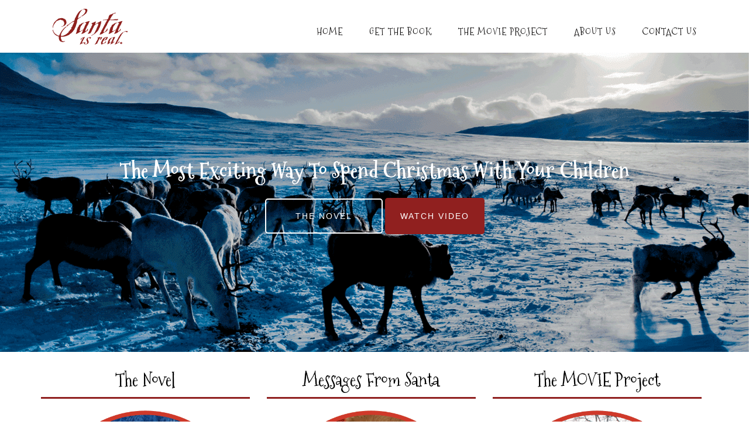

--- FILE ---
content_type: text/html; charset=UTF-8
request_url: http://santaisreal.com/
body_size: 7365
content:
<!DOCTYPE html>
<html lang="en-US">
<head >
<meta charset="UTF-8" />
<meta name="viewport" content="width=device-width, initial-scale=1" />
<title>Santa Is Real | Every legend has a beginning</title>

<!-- All in One SEO Pack 2.12 by Michael Torbert of Semper Fi Web Design[140,160] -->
<link rel="canonical" href="http://santaisreal.com/" />
<!-- /all in one seo pack -->
<link rel='dns-prefetch' href='//s0.wp.com' />
<link rel='dns-prefetch' href='//secure.gravatar.com' />
<link rel='dns-prefetch' href='//fonts.googleapis.com' />
<link rel='dns-prefetch' href='//s.w.org' />
<link rel="alternate" type="application/rss+xml" title="Santa Is Real &raquo; Feed" href="http://santaisreal.com/feed/" />
<link rel="alternate" type="application/rss+xml" title="Santa Is Real &raquo; Comments Feed" href="http://santaisreal.com/comments/feed/" />
		<script type="text/javascript">
			window._wpemojiSettings = {"baseUrl":"https:\/\/s.w.org\/images\/core\/emoji\/11.2.0\/72x72\/","ext":".png","svgUrl":"https:\/\/s.w.org\/images\/core\/emoji\/11.2.0\/svg\/","svgExt":".svg","source":{"concatemoji":"http:\/\/santaisreal.com\/wp-includes\/js\/wp-emoji-release.min.js?ver=5.1.19"}};
			!function(e,a,t){var n,r,o,i=a.createElement("canvas"),p=i.getContext&&i.getContext("2d");function s(e,t){var a=String.fromCharCode;p.clearRect(0,0,i.width,i.height),p.fillText(a.apply(this,e),0,0);e=i.toDataURL();return p.clearRect(0,0,i.width,i.height),p.fillText(a.apply(this,t),0,0),e===i.toDataURL()}function c(e){var t=a.createElement("script");t.src=e,t.defer=t.type="text/javascript",a.getElementsByTagName("head")[0].appendChild(t)}for(o=Array("flag","emoji"),t.supports={everything:!0,everythingExceptFlag:!0},r=0;r<o.length;r++)t.supports[o[r]]=function(e){if(!p||!p.fillText)return!1;switch(p.textBaseline="top",p.font="600 32px Arial",e){case"flag":return s([55356,56826,55356,56819],[55356,56826,8203,55356,56819])?!1:!s([55356,57332,56128,56423,56128,56418,56128,56421,56128,56430,56128,56423,56128,56447],[55356,57332,8203,56128,56423,8203,56128,56418,8203,56128,56421,8203,56128,56430,8203,56128,56423,8203,56128,56447]);case"emoji":return!s([55358,56760,9792,65039],[55358,56760,8203,9792,65039])}return!1}(o[r]),t.supports.everything=t.supports.everything&&t.supports[o[r]],"flag"!==o[r]&&(t.supports.everythingExceptFlag=t.supports.everythingExceptFlag&&t.supports[o[r]]);t.supports.everythingExceptFlag=t.supports.everythingExceptFlag&&!t.supports.flag,t.DOMReady=!1,t.readyCallback=function(){t.DOMReady=!0},t.supports.everything||(n=function(){t.readyCallback()},a.addEventListener?(a.addEventListener("DOMContentLoaded",n,!1),e.addEventListener("load",n,!1)):(e.attachEvent("onload",n),a.attachEvent("onreadystatechange",function(){"complete"===a.readyState&&t.readyCallback()})),(n=t.source||{}).concatemoji?c(n.concatemoji):n.wpemoji&&n.twemoji&&(c(n.twemoji),c(n.wpemoji)))}(window,document,window._wpemojiSettings);
		</script>
		<style type="text/css">
img.wp-smiley,
img.emoji {
	display: inline !important;
	border: none !important;
	box-shadow: none !important;
	height: 1em !important;
	width: 1em !important;
	margin: 0 .07em !important;
	vertical-align: -0.1em !important;
	background: none !important;
	padding: 0 !important;
}
</style>
	<link rel='stylesheet' id='parallax-pro-theme-css'  href='http://santaisreal.com/wp-content/themes/fit-parallax-pro/style.css?ver=1.2' type='text/css' media='all' />
<style id='parallax-pro-theme-inline-css' type='text/css'>
.home-section-1 { background-image: url(http://santaisreal.com/wp-content/uploads/2015/11/SIR-Image-1.png); }.home-section-3 { background-image: url(http://santaisreal.com/wp-content/uploads/2015/11/SIR-Image-2.png); }.home-section-5 { background-image: url(https://fitdigitalmarketing.com/santa/wp-content/uploads/2015/11/SIR-Image-3.png); }
</style>
<link rel='stylesheet' id='wp-block-library-css'  href='http://santaisreal.com/wp-includes/css/dist/block-library/style.min.css?ver=5.1.19' type='text/css' media='all' />
<link rel='stylesheet' id='contact-form-7-css'  href='http://santaisreal.com/wp-content/plugins/contact-form-7/includes/css/styles.css?ver=5.1.1' type='text/css' media='all' />
<link rel='stylesheet' id='dashicons-css'  href='http://santaisreal.com/wp-includes/css/dashicons.min.css?ver=5.1.19' type='text/css' media='all' />
<link rel='stylesheet' id='parallax-google-fonts-css'  href='//fonts.googleapis.com/css?family=Montserrat%7CSorts+Mill+Goudy&#038;ver=1.2' type='text/css' media='all' />
<link rel='stylesheet' id='simple-social-icons-font-css'  href='http://santaisreal.com/wp-content/plugins/simple-social-icons/css/style.css?ver=3.0.0' type='text/css' media='all' />
<link rel='stylesheet' id='wp-jquery-ui-dialog-css'  href='http://santaisreal.com/wp-includes/css/jquery-ui-dialog.min.css?ver=5.1.19' type='text/css' media='all' />
<link rel='stylesheet' id='optin-ninja-frontend-css'  href='http://santaisreal.com/wp-content/plugins/optin-ninja/css/optin-ninja-frontend.css?ver=1.90' type='text/css' media='all' />
<link rel='stylesheet' id='jetpack_css-css'  href='http://santaisreal.com/wp-content/plugins/jetpack/css/jetpack.css?ver=7.1.5' type='text/css' media='all' />
<script type='text/javascript' src='http://santaisreal.com/wp-includes/js/jquery/jquery.js?ver=1.12.4'></script>
<script type='text/javascript' src='http://santaisreal.com/wp-includes/js/jquery/jquery-migrate.min.js?ver=1.4.1'></script>
<!--[if lt IE 9]>
<script type='text/javascript' src='http://santaisreal.com/wp-content/themes/genesis/lib/js/html5shiv.min.js?ver=3.7.3'></script>
<![endif]-->
<script type='text/javascript' src='http://santaisreal.com/wp-content/themes/fit-parallax-pro/js/responsive-menu.js?ver=1.0.0'></script>
<script type='text/javascript' src='http://santaisreal.com/wp-content/plugins/simple-social-icons/svgxuse.js?ver=1.1.21'></script>
<script type='text/javascript' src='http://santaisreal.com/wp-content/themes/fit-parallax-pro/js/parallax.js?ver=1.0.0'></script>
<link rel='https://api.w.org/' href='http://santaisreal.com/wp-json/' />
<link rel="EditURI" type="application/rsd+xml" title="RSD" href="http://santaisreal.com/xmlrpc.php?rsd" />
<link rel="wlwmanifest" type="application/wlwmanifest+xml" href="http://santaisreal.com/wp-includes/wlwmanifest.xml" /> 
<meta name="generator" content="WordPress 5.1.19" />
<link rel='shortlink' href='https://wp.me/P73FrB-hS' />
<link rel="alternate" type="application/json+oembed" href="http://santaisreal.com/wp-json/oembed/1.0/embed?url=http%3A%2F%2Fsantaisreal.com%2F" />
<link rel="alternate" type="text/xml+oembed" href="http://santaisreal.com/wp-json/oembed/1.0/embed?url=http%3A%2F%2Fsantaisreal.com%2F&#038;format=xml" />
<style type="text/css">#tve_editor .ttfm1{font-family: 'Montserrat' !important;font-weight: 400 !important;}.ttfm1 input, .ttfm1 select, .ttfm1 textarea, .ttfm1 button {font-family: 'Montserrat' !important;font-weight: 400 !important;}#tve_editor .ttfm1.bold_text,.ttfm1 .bold_text,.ttfm1 b,.ttfm1 strong{font-weight: 700 !important;}.ttfm1.bold_text,.ttfm1 .bold_text,.ttfm1 b,.ttfm1 strong input, .ttfm1.bold_text,.ttfm1 .bold_text,.ttfm1 b,.ttfm1 strong select, .ttfm1.bold_text,.ttfm1 .bold_text,.ttfm1 b,.ttfm1 strong textarea, .ttfm1.bold_text,.ttfm1 .bold_text,.ttfm1 b,.ttfm1 strong button {font-weight: 700 !important;}#tve_editor .ttfm2{font-family: 'Cookie' !important;font-weight: 400 !important;}.ttfm2 input, .ttfm2 select, .ttfm2 textarea, .ttfm2 button {font-family: 'Cookie' !important;font-weight: 400 !important;}</style>
<link rel='dns-prefetch' href='//v0.wordpress.com'/>
<style type='text/css'>img#wpstats{display:none}</style><link rel="icon" href="http://santaisreal.com/wp-content/themes/fit-parallax-pro/images/favicon.ico" />
<link rel="pingback" href="http://santaisreal.com/xmlrpc.php" />
<div id="fb-root"></div>
<script>(function(d, s, id) {
  var js, fjs = d.getElementsByTagName(s)[0];
  if (d.getElementById(id)) return;
  js = d.createElement(s); js.id = id;
  js.src = "//connect.facebook.net/en_US/sdk.js#xfbml=1&version=v2.5&appId=273569612665149";
  fjs.parentNode.insertBefore(js, fjs);
}(document, 'script', 'facebook-jssdk'));</script><style type="text/css">.site-title a { background: url(http://santaisreal.com/wp-content/uploads/2015/12/Santa-logo1.png) no-repeat !important; }</style>

<!-- Jetpack Open Graph Tags -->
<meta property="og:type" content="website" />
<meta property="og:title" content="Santa Is Real" />
<meta property="og:description" content="Every legend has a beginning" />
<meta property="og:url" content="http://santaisreal.com/" />
<meta property="og:site_name" content="Santa Is Real" />
<meta property="og:image" content="https://s0.wp.com/i/blank.jpg" />
<meta property="og:locale" content="en_US" />
<meta name="twitter:text:title" content="Home" />
<meta name="twitter:card" content="summary" />

<!-- End Jetpack Open Graph Tags -->
			<link rel="stylesheet" type="text/css" id="wp-custom-css" href="http://santaisreal.com/?custom-css=d369d696cb" />
		</head>
<body class="home page-template-default page page-id-1108 custom-header header-image full-width-content parallax-home" itemscope itemtype="https://schema.org/WebPage"><div class="site-container"><header class="site-header" itemscope itemtype="https://schema.org/WPHeader"><div class="wrap"><div class="title-area"><p class="site-title" itemprop="headline"><a href="http://santaisreal.com/">Santa Is Real</a></p><p class="site-description" itemprop="description">Every legend has a beginning</p></div><div class="widget-area header-widget-area"><section id="nav_menu-2" class="widget widget_nav_menu"><div class="widget-wrap"><nav class="nav-header" itemscope itemtype="https://schema.org/SiteNavigationElement"><ul id="menu-primary-nav" class="menu genesis-nav-menu"><li id="menu-item-766" class="menu-item menu-item-type-custom menu-item-object-custom current-menu-item current_page_item menu-item-766"><a href="/" aria-current="page" itemprop="url"><span itemprop="name">Home</span></a></li>
<li id="menu-item-864" class="menu-item menu-item-type-custom menu-item-object-custom menu-item-has-children menu-item-864"><a href="/santa2/the-novel/" itemprop="url"><span itemprop="name">Get The Book</span></a>
<ul class="sub-menu">
	<li id="menu-item-881" class="menu-item menu-item-type-post_type menu-item-object-page menu-item-881"><a href="http://santaisreal.com/santa-videos/" itemprop="url"><span itemprop="name">Videos From Santa</span></a></li>
</ul>
</li>
<li id="menu-item-884" class="menu-item menu-item-type-post_type menu-item-object-page menu-item-884"><a href="http://santaisreal.com/the-movie/" itemprop="url"><span itemprop="name">The MOVIE Project</span></a></li>
<li id="menu-item-883" class="menu-item menu-item-type-post_type menu-item-object-page menu-item-883"><a href="http://santaisreal.com/about-us/" itemprop="url"><span itemprop="name">About Us</span></a></li>
<li id="menu-item-882" class="menu-item menu-item-type-post_type menu-item-object-page menu-item-882"><a href="http://santaisreal.com/contact-us/" itemprop="url"><span itemprop="name">Contact Us</span></a></li>
</ul></nav></div></section>
</div></div></header><div class="site-inner"><div class="content-sidebar-wrap"><main class="content"><div class="home-odd home-section-1 widget-area"><div class="wrap"><section id="text-4" class="widget widget_text"><div class="widget-wrap">			<div class="textwidget"><h1 style="uppercase">The Most Exciting Way To Spend Christmas With Your Children</h1><br /> 
 
<a class="learn-button" href="/#front-page-3">The Novel</a> <a class="watch-button" href="http://santaisreal.com/optin-ninja/advent-optin" class="optin-popup">Watch Video</a>
</div>
		</div></section>
<section id="text-5" class="widget widget_text"><div class="widget-wrap">			<div class="textwidget"></div>
		</div></section>
</div></div><div class="home-even home-section-2 widget-area"><div class="solid-section"><div class="flexible-widgets widget-area widget-thirds"><div class="wrap"><section id="text-6" class="widget widget_text"><div class="widget-wrap">			<div class="textwidget"></div>
		</div></section>
<section id="featured-page-2" class="widget featured-content featuredpage"><div class="widget-wrap"><h4 class="widget-title widgettitle">The Novel</h4>
<article class="post-12 page type-page status-publish has-post-thumbnail entry"><a href="http://santaisreal.com/the-novel/" class="alignnone" aria-hidden="true" tabindex="-1"><img width="600" height="600" src="http://santaisreal.com/wp-content/uploads/2015/11/Kris-book.png" class="entry-image attachment-page" alt="" itemprop="image" srcset="http://santaisreal.com/wp-content/uploads/2015/11/Kris-book.png 600w, http://santaisreal.com/wp-content/uploads/2015/11/Kris-book-150x150.png 150w, http://santaisreal.com/wp-content/uploads/2015/11/Kris-book-300x300.png 300w" sizes="(max-width: 600px) 100vw, 600px" /></a><header class="entry-header"><h2 class="entry-title" itemprop="headline"><a href="http://santaisreal.com/the-novel/">PURCHASE THE NOVEL FOR CHRISTMAS!</a></h2></header><div class="entry-content"><style type="text/css" class="tve_global_style"></style><p>PURCHASE THE NOVEL FOR CHRISTMAS!

What’s the Story About?
Kris is a Christmas adventure about a boy named Kris who makes his widowed mother a &#x02026; <a href="http://santaisreal.com/the-novel/" class="more-link">More</a></p></div></article></div></section>
<section id="featured-page-3" class="widget featured-content featuredpage"><div class="widget-wrap"><h4 class="widget-title widgettitle">Messages From Santa</h4>
<article class="post-14 page type-page status-publish has-post-thumbnail entry"><a href="http://santaisreal.com/santa-videos/" class="alignnone" aria-hidden="true" tabindex="-1"><img width="600" height="600" src="http://santaisreal.com/wp-content/uploads/2015/11/Kris-videoimage.png" class="entry-image attachment-page" alt="" itemprop="image" srcset="http://santaisreal.com/wp-content/uploads/2015/11/Kris-videoimage.png 600w, http://santaisreal.com/wp-content/uploads/2015/11/Kris-videoimage-150x150.png 150w, http://santaisreal.com/wp-content/uploads/2015/11/Kris-videoimage-300x300.png 300w" sizes="(max-width: 600px) 100vw, 600px" /></a><header class="entry-header"><h2 class="entry-title" itemprop="headline"><a href="http://santaisreal.com/santa-videos/">Messages from Santa</a></h2></header><div class="entry-content"><style type="text/css" class="tve_global_style"></style><style type="text/css" class="tve_custom_style">[data-tve-custom-colour="8745198"] { box-shadow: rgba(12, 12, 12, 0) 0px 0px 15px 3px !important; }@media (min-width: 300px){[data-css="tve-u-1590382c122"] { max-width: 61.2%; }[data-css="tve-u-1590382c10f"] { max-width: 38.8%; }}</style><p>With just days before Christmas, Santa has a daily video message of hope and inspiration for all ages.  Through the years, many have shared Christmas &#x02026; <a href="http://santaisreal.com/santa-videos/" class="more-link">More</a></p></div></article></div></section>
<section id="featured-page-4" class="widget featured-content featuredpage"><div class="widget-wrap"><h4 class="widget-title widgettitle">The MOVIE Project</h4>
<article class="post-16 page type-page status-publish has-post-thumbnail entry"><a href="http://santaisreal.com/the-movie/" class="alignnone" aria-hidden="true" tabindex="-1"><img width="600" height="600" src="http://santaisreal.com/wp-content/uploads/2015/11/FilmCamp-movie.png" class="entry-image attachment-page" alt="" itemprop="image" srcset="http://santaisreal.com/wp-content/uploads/2015/11/FilmCamp-movie.png 600w, http://santaisreal.com/wp-content/uploads/2015/11/FilmCamp-movie-150x150.png 150w, http://santaisreal.com/wp-content/uploads/2015/11/FilmCamp-movie-300x300.png 300w" sizes="(max-width: 600px) 100vw, 600px" /></a><header class="entry-header"><h2 class="entry-title" itemprop="headline"><a href="http://santaisreal.com/the-movie/">The MOVIE Project</a></h2></header><div class="entry-content"><style type="text/css" class="tve_global_style"></style><p>Click To Read The Executive Summary
The Motion Picture Team “Kris, The Legend Begins”


J.J. Ruscella
- Writer/Director
Film maker J.J. Ruscella &#x02026; <a href="http://santaisreal.com/the-movie/" class="more-link">More</a></p></div></article></div></section>
</div></div></div></div><div id="front-page-3"><div class="home-odd home-section-3 widget-area"><div class="solid-section"><div class="flexible-widgets widget-area widget-full"><div class="wrap"><section id="text-7" class="widget widget_text"><div class="widget-wrap">			<div class="textwidget"><h2 >If there is one thing that Santa Teaches us,<br />
it is that all the children on the Earth are our family.</h2>
<p><a href="wp-content/uploads/2011/11/Kris_cover.png"><img class="alignnone wp-image-765 size-full" src="wp-content/uploads/2011/11/Kris_cover.png" alt="Kris_cover" width="200" height="300" /></a><br />
</br></p>
<h5>Kris, The Legend Begins”  – Set in the Laplands of the early 1700’s, Kris follows one young man’s inspirational journey, born from heart-breaking circumstances, to tell the joyous story of how he grows to become a universal symbol of goodness, instilling hope and wonder in children and adults alike world-wide, (i.e. Santa Claus).</h5>
<p><a class="watch-button" href="/the-novel/">Buy The Book</a></p>
</div>
		</div></section>
</div></div></div></div></div><div class="home-even home-section-4 widget-area"><div class="solid-section"><div class="flexible-widgets widget-area widget-thirds"><div class="wrap"><section id="text-8" class="widget widget_text"><div class="widget-wrap">			<div class="textwidget"><h1 >Featured Content From Santa</h1></div>
		</div></section>
<section id="featured-post-4" class="widget featured-content featuredpost"><div class="widget-wrap"><h4 class="widget-title widgettitle">Day 1 &#8211; Three Fathers</h4>
<article class="post-780 post type-post status-publish format-standard has-post-thumbnail category-advent-calendar entry"><a href="http://santaisreal.com/day-1/" class="alignnone" aria-hidden="true" tabindex="-1"><img width="300" height="200" src="http://santaisreal.com/wp-content/uploads/2015/11/Screenshot-2015-11-30-18.32.59-300x200.png" class="entry-image attachment-post" alt="" itemprop="image" /></a><header class="entry-header"><h2 class="entry-title" itemprop="headline"><a href="http://santaisreal.com/day-1/">Day 1 &#8211; Three Fathers</a></h2></header><div class="entry-content"><p>Look who’s come to visit. OK, How about a story? Years ago I was at a party, forme. And the children inside are singing, “Here comes Santa Claus, here comesSanta Claus,” which happens to be my favorite song by the way, and I throw openthe doors and standing in front of the doors is this [&hellip;]</p>
</div></article></div></section>
<section id="featured-post-3" class="widget featured-content featuredpost"><div class="widget-wrap"><h4 class="widget-title widgettitle">Day 2 &#8211; Christmas Magic</h4>
<article class="post-782 post type-post status-publish format-standard has-post-thumbnail category-advent-calendar entry"><a href="http://santaisreal.com/day-2/" class="alignnone" aria-hidden="true" tabindex="-1"><img width="300" height="200" src="http://santaisreal.com/wp-content/uploads/2015/11/Screenshot-2015-11-30-18.34.30-300x200.png" class="entry-image attachment-post" alt="" itemprop="image" /></a><header class="entry-header"><h2 class="entry-title" itemprop="headline"><a href="http://santaisreal.com/day-2/">Day 2 &#8211; Christmas Magic</a></h2></header><div class="entry-content"><p>Hello, again, it’s good to see you! So where was I? Ah, OK. People ask me, they say how do reindeer fly and they want to know how do you come down the chimney at Christmas and deliver presents under our tree? Well, I’ll tell you, I’m not going to tell you! Ha ha ha [&hellip;]</p>
</div></article></div></section>
<section id="featured-post-2" class="widget featured-content featuredpost"><div class="widget-wrap"><h4 class="widget-title widgettitle">Day 3 -How to Fly</h4>
<article class="post-872 post type-post status-publish format-standard has-post-thumbnail category-advent-calendar entry"><a href="http://santaisreal.com/day-3/" class="alignnone" aria-hidden="true" tabindex="-1"><img width="300" height="200" src="http://santaisreal.com/wp-content/uploads/2015/11/Screenshot-2015-11-30-18.35.55-300x200.png" class="entry-image attachment-post" alt="" itemprop="image" /></a><header class="entry-header"><h2 class="entry-title" itemprop="headline"><a href="http://santaisreal.com/day-3/">Day 3</a></h2></header><div class="entry-content"><p>You catch me playing Huh? Playing with a planer! I’m not actually making anything. I just like to shape the wood and imagine what is hidden inside. Today I want to talk to the children although I suppose since we’ve decided that we are all children that we can all stay. When I am training [&hellip;]</p>
</div></article></div></section>
<section id="featured-post-5" class="widget featured-content featuredpost"><div class="widget-wrap"><h4 class="widget-title widgettitle">Day 4 &#8211; Each Child a Gift</h4>
<article class="post-786 post type-post status-publish format-standard has-post-thumbnail category-advent-calendar entry"><a href="http://santaisreal.com/day-4/" class="alignnone" aria-hidden="true" tabindex="-1"><img width="300" height="200" src="http://santaisreal.com/wp-content/uploads/2015/11/Screenshot-2015-11-30-18.37.25-300x200.png" class="entry-image attachment-post" alt="" itemprop="image" /></a><header class="entry-header"><h2 class="entry-title" itemprop="headline"><a href="http://santaisreal.com/day-4/">Day 4</a></h2></header><div class="entry-content"><p>Oh, I love the old toys. Sometimes today we get lost a little and forget the meaning of these presents. You know children they teach us one of the greatest gifts of life, it’s a progression for us. They teach us the gift of selflessness. They teach us to put someone in front of us. [&hellip;]</p>
</div></article></div></section>
<section id="text-9" class="widget widget_text"><div class="widget-wrap">			<div class="textwidget"><a class="watch-button" href="/santa-videos/">Watch More Videos Here!</a></div>
		</div></section>
<section id="text-11" class="widget widget_text"><div class="widget-wrap">			<div class="textwidget"></div>
		</div></section>
</div></div></div></div></main></div></div><div class="footer-widgets"><div class="wrap"><div class="widget-area footer-widgets-1 footer-widget-area"><section id="simple-social-icons-2" class="widget simple-social-icons"><div class="widget-wrap"><ul class="aligncenter"><li class="ssi-email"><a href="mailto:info@santaisreal.com" ><svg role="img" class="social-email" aria-labelledby="social-email-2"><title id="social-email-2">Email</title><use xlink:href="http://santaisreal.com/wp-content/plugins/simple-social-icons/symbol-defs.svg#social-email"></use></svg></a></li><li class="ssi-facebook"><a href="https://www.facebook.com/santaisreal/?fref=ts" ><svg role="img" class="social-facebook" aria-labelledby="social-facebook-2"><title id="social-facebook-2">Facebook</title><use xlink:href="http://santaisreal.com/wp-content/plugins/simple-social-icons/symbol-defs.svg#social-facebook"></use></svg></a></li></ul></div></section>
</div></div></div><footer class="site-footer" itemscope itemtype="https://schema.org/WPFooter"><div class="wrap"><nav class="nav-secondary" aria-label="Secondary" itemscope itemtype="https://schema.org/SiteNavigationElement"><div class="wrap"><ul id="menu-footer-menu" class="menu genesis-nav-menu menu-secondary"><li id="menu-item-903" class="menu-item menu-item-type-custom menu-item-object-custom current-menu-item current_page_item menu-item-903"><a href="/" aria-current="page" itemprop="url"><span itemprop="name">Home</span></a></li>
<li id="menu-item-887" class="menu-item menu-item-type-post_type menu-item-object-page menu-item-887"><a href="http://santaisreal.com/about-us/" itemprop="url"><span itemprop="name">About</span></a></li>
<li id="menu-item-862" class="menu-item menu-item-type-custom menu-item-object-custom menu-item-862"><a href="#front-page-3" itemprop="url"><span itemprop="name">The Novel</span></a></li>
<li id="menu-item-901" class="menu-item menu-item-type-post_type menu-item-object-page menu-item-901"><a href="http://santaisreal.com/the-movie/" itemprop="url"><span itemprop="name">The MOVIE Project</span></a></li>
<li id="menu-item-902" class="menu-item menu-item-type-post_type menu-item-object-page menu-item-902"><a href="http://santaisreal.com/contact-us/" itemprop="url"><span itemprop="name">Contact Us</span></a></li>
</ul></div></nav>   <span style="float: ; padding-right: 0px; line-height: 0px;">Copyright © 2016 Santa is Real | All Rights Reserved  <a href="#" target="_blank"></a></span><a href="http://fitdigitalmarketing.com" target="_blank"><img src="" style="float: right;"></a></style>
    </div></footer></div>	<div style="display:none">
	</div>
<style type="text/css" media="screen"> #simple-social-icons-2 ul li a, #simple-social-icons-2 ul li a:hover, #simple-social-icons-2 ul li a:focus { background-color: #ffffff !important; border-radius: 160px; color: #90201f !important; border: 5px #ffffff solid !important; font-size: 80px; padding: 40px; }  #simple-social-icons-2 ul li a:hover, #simple-social-icons-2 ul li a:focus { background-color: #000000 !important; border-color: #ffffff !important; color: #ffffff !important; }  #simple-social-icons-2 ul li a:focus { outline: 1px dotted #000000 !important; }</style><script type='text/javascript'>
/* <![CDATA[ */
var wpcf7 = {"apiSettings":{"root":"http:\/\/santaisreal.com\/wp-json\/contact-form-7\/v1","namespace":"contact-form-7\/v1"}};
/* ]]> */
</script>
<script type='text/javascript' src='http://santaisreal.com/wp-content/plugins/contact-form-7/includes/js/scripts.js?ver=5.1.1'></script>
<script type='text/javascript' src='https://s0.wp.com/wp-content/js/devicepx-jetpack.js?ver=202604'></script>
<script type='text/javascript' src='https://secure.gravatar.com/js/gprofiles.js?ver=2026Janaa'></script>
<script type='text/javascript'>
/* <![CDATA[ */
var WPGroHo = {"my_hash":""};
/* ]]> */
</script>
<script type='text/javascript' src='http://santaisreal.com/wp-content/plugins/jetpack/modules/wpgroho.js?ver=5.1.19'></script>
<script type='text/javascript'>
/* <![CDATA[ */
var tve_dash_front = {"ajaxurl":"http:\/\/santaisreal.com\/wp-admin\/admin-ajax.php","force_ajax_send":"","is_crawler":"1"};
/* ]]> */
</script>
<script type='text/javascript' src='http://santaisreal.com/wp-content/plugins/thrive-visual-editor/thrive-dashboard/js/dist/frontend.min.js?ver=2.1.4'></script>
<script type='text/javascript' src='http://santaisreal.com/wp-includes/js/jquery/ui/core.min.js?ver=1.11.4'></script>
<script type='text/javascript' src='http://santaisreal.com/wp-includes/js/jquery/ui/widget.min.js?ver=1.11.4'></script>
<script type='text/javascript' src='http://santaisreal.com/wp-includes/js/jquery/ui/mouse.min.js?ver=1.11.4'></script>
<script type='text/javascript' src='http://santaisreal.com/wp-includes/js/jquery/ui/resizable.min.js?ver=1.11.4'></script>
<script type='text/javascript' src='http://santaisreal.com/wp-includes/js/jquery/ui/draggable.min.js?ver=1.11.4'></script>
<script type='text/javascript' src='http://santaisreal.com/wp-includes/js/jquery/ui/button.min.js?ver=1.11.4'></script>
<script type='text/javascript' src='http://santaisreal.com/wp-includes/js/jquery/ui/position.min.js?ver=1.11.4'></script>
<script type='text/javascript' src='http://santaisreal.com/wp-includes/js/jquery/ui/dialog.min.js?ver=1.11.4'></script>
<script type='text/javascript' src='http://santaisreal.com/wp-content/plugins/optin-ninja/js/optin-ninja-frontend.js?ver=1.90'></script>
<script type='text/javascript' src='http://santaisreal.com/wp-includes/js/wp-embed.min.js?ver=5.1.19'></script>
<script type="text/javascript">/*<![CDATA[*/if ( !window.TL_Const ) {var TL_Const={"security":"63adfed11d","ajax_url":"\/\/santaisreal.com\/wp-admin\/admin-ajax.php","forms":[],"action_conversion":"tve_leads_ajax_conversion","action_impression":"tve_leads_ajax_impression","ajax_load":0,"custom_post_data":[],"current_screen":{"screen_type":1,"screen_id":0},"ignored_fields":["email","_captcha_size","_captcha_theme","_captcha_type","_submit_option","_use_captcha","g-recaptcha-response","__tcb_lg_fc","__tcb_lg_msg","_state","_form_type","_error_message_option","_back_url","_submit_option","url","_asset_group","_asset_option","mailchimp_optin"]};} else {ThriveGlobal.$j.extend(true, TL_Const, {"security":"63adfed11d","ajax_url":"\/\/santaisreal.com\/wp-admin\/admin-ajax.php","forms":[],"action_conversion":"tve_leads_ajax_conversion","action_impression":"tve_leads_ajax_impression","ajax_load":0,"custom_post_data":[],"current_screen":{"screen_type":1,"screen_id":0},"ignored_fields":["email","_captcha_size","_captcha_theme","_captcha_type","_submit_option","_use_captcha","g-recaptcha-response","__tcb_lg_fc","__tcb_lg_msg","_state","_form_type","_error_message_option","_back_url","_submit_option","url","_asset_group","_asset_option","mailchimp_optin"]})} /*]]> */</script><script type='text/javascript' src='https://stats.wp.com/e-202604.js' async='async' defer='defer'></script>
<script type='text/javascript'>
	_stq = window._stq || [];
	_stq.push([ 'view', {v:'ext',j:'1:7.1.5',blog:'104308651',post:'1108',tz:'-5',srv:'santaisreal.com'} ]);
	_stq.push([ 'clickTrackerInit', '104308651', '1108' ]);
</script>
</body></html>


--- FILE ---
content_type: text/css
request_url: http://santaisreal.com/wp-content/plugins/optin-ninja/css/optin-ninja-frontend.css?ver=1.90
body_size: 328
content:
#wf-optin-close {
  position: absolute;
  top: -10px;
  outline: none;
  right: -10px;
  background-image: url(../images/close.png);
  background-repeat: no-repeat;
  height: 35px;
  width: 35px;
  background-position: center;
}
#wf-optin-loading {
  text-align: center;
  position: absolute;
  top: 100px;
  width: 100%;
  background-image: url(../images/loading.gif);
  background-repeat: no-repeat;
  height: 50px;
  background-position: center;
}
.wf-optin-dialog {
  background: transparent;
  box-shadow: none;
  -webkit-box-shadow: none;
}
.wf-optin-dialog .ui-dialog-titlebar {
  display: none;
}
#wf-optin-dialog {
  margin: 10px 10px 0 0;
}
.wf-optin-dialog .ui-dialog-content {
  padding: 0;
  margin: 0;
}
.wf-optin-dialog iframe {
  max-width: 97%;
}
#wf-optin-iframe {
  padding: 0;
  margin: 0;
  border: none;
  max-width: 97%;
}

--- FILE ---
content_type: text/css;charset=UTF-8
request_url: http://santaisreal.com/?custom-css=d369d696cb
body_size: 1378
content:
@import url(https://fonts.googleapis.com/css?family=Mountains+of+Christmas:400,700);
@import url(https://fonts.googleapis.com/css?family=Dancing+Script:400,700);

.header-image .site-title > a {
    margin: 20px auto 10px;
     
}


.watch-button {
    background-color: #90201f;
    border: 2px solid #90201f;
    border-radius: 5px;
    color: #fff;
    cursor: pointer;
    font-size: 14px;
    font-weight: 400;
    letter-spacing: 2px; 
    padding: 21px 24px;
    text-transform: uppercase;
    -webkit-font-smoothing: antialiased;
    white-space: normal;
    width: auto;
}

.site-header .widget-area, .site-header .widget-area a {
    color: #0b0909;
    font-family: Mountains of Christmas, Open-Sans;
}

.learn-button {
    background-color: transparent;
    border: 2px solid #fff;
    border-radius: 5px;
    color: #fff;
    cursor: pointer;
    font-size: 14px;
    font-weight: 400;
    letter-spacing: 2px;
    padding: 15px 24px;
    text-transform: uppercase;
    -webkit-font-smoothing: antialiased;
    white-space: normal;
    width: auto;
}

nav-button {
    background-color: #90201f;
    border: 2px solid #90201f;
    border-radius: 5px;
    color: #fff;
    cursor: pointer;
    font-size: 14px;
    font-weight: 400;
    letter-spacing: 2px; 
    padding: 10px 15px;
    text-transform: uppercase;
    -webkit-font-smoothing: antialiased;
    white-space: normal;
    width: auto;
}

.genesis-nav-button .sub-menu a:hover {
	background-color:#fff;
}

.home-section-5  {color:#ffffff !important;
}

.solid-section .widget-title {
    
    padding-bottom: 13px;
}

.home-even .widget-title, .home-odd .widget-title {
    font-size: 33px;
    margin-bottom: 13px;
}

bodY {background-image:url(http://santaisreal.com/wp-content/uploads/2015/12/paper_bk.jpg) 
}

.entry-meta {
display:none !important;
}

h1, h2, h3, h4, h5, h6 {
    color: #000;
    font-family: 'Mountains of Christmas', sans-serif;
    font-weight: 700;
    line-height: 1.2;
    margin: 0 0 20px;
}

body.gppro-custom .entry-header .entry-title {
    font-family: "Mountains of Christmas","Gill Sans MT",Calibri,sans-serif;
}

.entry-header::after {
    border-bottom: 0px solid #000;
    content: "";
    display: block;
    margin: 0 auto 10px;
    padding-bottom: 0px;
    width: 25%;
}

.flexible-widgets.widget-halves .widget:nth-child(even), .flexible-widgets.widget-thirds .widget:nth-child(3n+2), .flexible-widgets.widget-fourths .widget:nth-child(4n+2) {
    clear: left;
    margin-left: 0;
}

.flexible-widgets.widget-area .widget:nth-of-type(1), .flexible-widgets.widget-halves.uneven .widget:last-of-type {
    background: none;
    margin-left: 0;
    padding: 0;
    width: 100% !important;
}

.flexible-widgets.widget-thirds .widget {
    width:31.623931623931625% !important;
}

.header-image .site-title > a {
      
    height: 70px;
    text-indent: -4px;
    max-width: 360px;
}

.site-title a, .site-title a:hover {
    color: #fff0 !important;
}

.title-area a {
	color:#fff0 !important;
}

@media all and (max-width: 480px) {
.watch-button {

    background-color: #90201f;
    border: 2px solid #90201f;
    border-radius: 5px;
    color: #fff;
    cursor: pointer;
    font-size: 14px;
    font-weight: 400;
    letter-spacing: 2px;
    padding: 10px 50px;
    text-transform: uppercase;
    -webkit-font-smoothing: antialiased;
    white-space: normal;
    
    margin: 25px 38px;
	  float:right;
	}
	
.flexible-widgets.widget-thirds .widget {
    width:100% !important;
}	
    

	
}
	
.learn-button {

    background-color: transparent;
    border: 2px solid #fff;
    border-radius: 5px;
    color: #fff;
    cursor: pointer;
    font-size: 14px;
    font-weight: 400;
    letter-spacing: 2px;
    padding: 20px 50px;
    text-transform: uppercase;
    -webkit-font-smoothing: antialiased;
    white-space: normal;
	

}	
	


@media all and (min-width: 480px) and (max-width: 768px) {
 
.watch-button {

    background-color: #90201f;
    border: 2px solid #90201f;
    border-radius: 5px;
    color: #fff;
    cursor: pointer;
    font-size: 14px;
    font-weight: 400;
    letter-spacing: 2px;
    padding: 20px 40px;
    text-transform: uppercase;
    -webkit-font-smoothing: antialiased;
    white-space: normal;
    width: auto;
    margin: 20px 2px;
	   
    

}
	
.learn-button {

    background-color: transparent;
    border: 2px solid #fff;
    border-radius: 5px;
    color: #fff;
    cursor: pointer;
    font-size: 14px;
    font-weight: 400;
    letter-spacing: 2px;
    padding: 20px 40px;
    text-transform: uppercase;
    -webkit-font-smoothing: antialiased;
    white-space: normal;
    width: auto;
	
    

}


.content, .sidebar, .site-header .widget-area, .title-area {
    width: 100%;
    padding-top: 20px;
}	

}	


.site-header .widget-area {
    float: right;
    text-align: right;
    width: 100%;
}
	
.header-image .site-title > a {
    margin: 0 auto 10px;
    position: absolute;
}	
	
.content, .sidebar, .site-header .widget-area, .title-area {
    
    margin:10px 0 0px;
}

.responsive-menu-icon::before {
    color: #191616;
    content: "Menu \f333";
    font: normal 18px/1 'dashicons';
    margin: 0 auto;
}
    

	

.flexible-widgets.widget-thirds .widget {
    width:100%;
}

.content, .sidebar, .site-header .widget-area, .title-area {
    
    margin:10px 0 0px;
}

.responsive-menu-icon::before {
    color: #191616;
    content: "Menu \f333";
    font: normal 18px/1 'dashicons';
    margin: 0 auto;
}
   


	
	


@media screen and (min-width:1024px) and (max-width:1280px) {

	.home-even .widget-title, .home-odd .widget-title {
	  font-size:31px;
    margin-bottom: 13px;
	}
	.solid-section .widget-title {
    border-bottom: 3px solid #90201f;
    margin-bottom: 15px;
    padding-bottom: 10px;
	}
	body.gppro-custom .nav-header a {
    margin-top: 20px;
	}
body.gppro-custom .nav-header a 
		{
    background-color: #ffffff;
	}
	
.header-image .site-title > a {
    margin: 20px auto 10px;
     
}
	
.flexible-widgets.widget-thirds .widget {
    width:31.3% !important ;
}

	
.header-image .site-title > a {
    margin: 0 auto 10px;
    position: absolute;
}		
	

	
}	
	
	

	
	

	 



--- FILE ---
content_type: text/javascript
request_url: http://santaisreal.com/wp-content/plugins/optin-ninja/js/optin-ninja-frontend.js?ver=1.90
body_size: 967
content:
/**
 * OptIn Ninja
 * (c) Web factory Ltd, 2015
 */

jQuery(function($) {
    $('body').append('<div id="wf-optin-dialog"><a href="#" title="Close OptIn" id="wf-optin-close"></a><div id="wf-optin-loading"></div></div>');
    optin_iframe = $('<iframe id="wf-optin-iframe" frameborder="0" marginwidth="0" marginheight="0"></iframe>');
    $('#wf-optin-dialog').append(optin_iframe).dialog({
      autoOpen: false,
      modal: true,
      position: { my: 'center', at: 'center', of: window },
      dialogClass: 'wf-optin-dialog',
      resizable: false,
      draggable: false,
      closeOnEscape: false,
      width: 'auto',
      height: 'auto',
      open: function() {
        $('body, html').css({ overflow: 'hidden' });
      },
      close: function() {
        $('body, html').css({ overflow: 'auto' });
        optin_iframe.attr('src', '');
      }
    });
    optin_iframe.on('load', function() {
      $('#wf-optin-loading').hide();
    });
    $(window).on('resize', function() {
        wf_center_optin_dialog();
    });

    // target our links
    $('a.optin-popup').on('click', function(e) {
      e.preventDefault();
      wf_optin_open_popup($(this).attr('href'), $(this).attr('data-optin-position'));
    });

    // popup close button
    $('#wf-optin-close').live('click', function(e) {
      e.preventDefault();
      $('#wf-optin-dialog').dialog('close');
    });
});

function wf_optin_validate_position(position) {
  predefined = ['left top',    'center top',    'right top',
                'left center', 'center center', 'right center',
                'left bottom', 'center bottom', 'right bottom',
                'left', 'center', 'right'];

  position = position || 'center';
  position = position.toLowerCase();
  if (jQuery.inArray(position, predefined) == -1) {
    return 'center center';
  } else {
    return position;
  }
} // wf_optin_validate_position

var global_time = 0;
function wf_center_optin_dialog() {
  time = new Date().getTime();
  sec = parseInt(time / 1000);
  if (sec - global_time < 2) {
    return;
  }
  global_time = sec;

  position = jQuery('#wf-optin-dialog').dialog('option', 'position');
  jQuery('#wf-optin-dialog').dialog('option', 'position', position);
} // wf_center_optin_dialog

function wf_optin_open_popup(url, position) {
  if (jQuery('.wf-optin-dialog').is(':visible')) {
    return false;
  }

  position = wf_optin_validate_position(position);

  optin_iframe.attr({ width: 620, src: url + '?popup' });
  jQuery('#wf-optin-loading').show();
  jQuery('#wf-optin-dialog').dialog('option', 'position', { my: position, at: position, of: window });
  jQuery('#wf-optin-dialog').dialog('open');

  return true;
} // wf_optin_open_popup